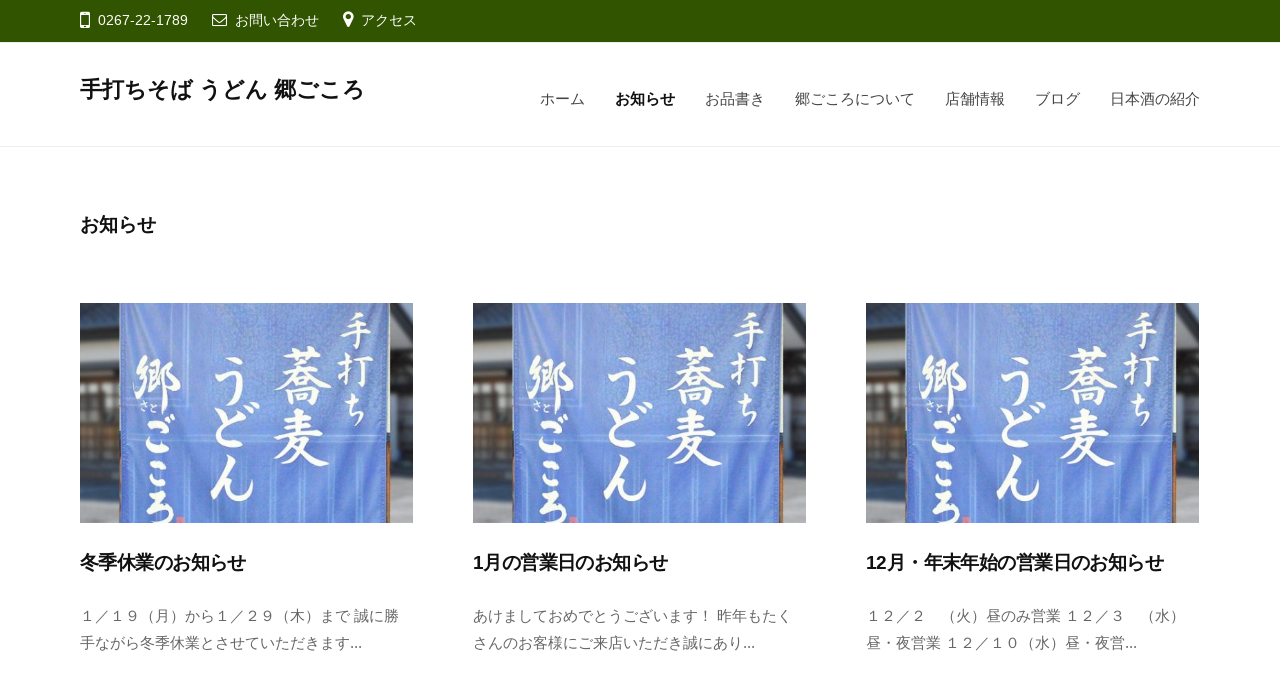

--- FILE ---
content_type: text/html; charset=UTF-8
request_url: https://satogokoro-soba.com/archives/category/notice
body_size: 34438
content:
<!DOCTYPE html><html lang="ja"
 prefix="og: https://ogp.me/ns#" ><head><meta charset="UTF-8"><meta name="viewport" content="width=device-width, initial-scale=1"><link media="all" href="https://satogokoro-soba.com/wp-content/cache/autoptimize/css/autoptimize_357c329daae1fc0187dd6f921bb0de18.css" rel="stylesheet" /><link media="screen" href="https://satogokoro-soba.com/wp-content/cache/autoptimize/css/autoptimize_5f11c73bccac18e483bd5563434e5759.css" rel="stylesheet" /><title>お知らせ | 手打ちそば うどん 郷ごころ</title><meta name="robots" content="noindex, max-snippet:-1, max-image-preview:large, max-video-preview:-1" /><link rel="canonical" href="https://satogokoro-soba.com/archives/category/notice" /><link rel="next" href="https://satogokoro-soba.com/archives/category/notice/page/2" /> <script type="application/ld+json" class="aioseo-schema">{"@context":"https:\/\/schema.org","@graph":[{"@type":"WebSite","@id":"https:\/\/satogokoro-soba.com\/#website","url":"https:\/\/satogokoro-soba.com\/","name":"\u624b\u6253\u3061\u305d\u3070 \u3046\u3069\u3093 \u90f7\u3054\u3053\u308d","inLanguage":"ja","publisher":{"@id":"https:\/\/satogokoro-soba.com\/#organization"}},{"@type":"Organization","@id":"https:\/\/satogokoro-soba.com\/#organization","name":"\u624b\u6253\u3061\u305d\u3070 \u3046\u3069\u3093 \u90f7\u3054\u3053\u308d","url":"https:\/\/satogokoro-soba.com\/"},{"@type":"BreadcrumbList","@id":"https:\/\/satogokoro-soba.com\/archives\/category\/notice\/#breadcrumblist","itemListElement":[{"@type":"ListItem","@id":"https:\/\/satogokoro-soba.com\/#listItem","position":1,"item":{"@type":"WebPage","@id":"https:\/\/satogokoro-soba.com\/","name":"\u30db\u30fc\u30e0","url":"https:\/\/satogokoro-soba.com\/"},"nextItem":"https:\/\/satogokoro-soba.com\/archives\/category\/notice#listItem"},{"@type":"ListItem","@id":"https:\/\/satogokoro-soba.com\/archives\/category\/notice#listItem","position":2,"item":{"@type":"WebPage","@id":"https:\/\/satogokoro-soba.com\/archives\/category\/notice","name":"\u304a\u77e5\u3089\u305b","url":"https:\/\/satogokoro-soba.com\/archives\/category\/notice"},"previousItem":"https:\/\/satogokoro-soba.com\/#listItem"}]},{"@type":"CollectionPage","@id":"https:\/\/satogokoro-soba.com\/archives\/category\/notice\/#collectionpage","url":"https:\/\/satogokoro-soba.com\/archives\/category\/notice\/","name":"\u304a\u77e5\u3089\u305b | \u624b\u6253\u3061\u305d\u3070 \u3046\u3069\u3093 \u90f7\u3054\u3053\u308d","inLanguage":"ja","isPartOf":{"@id":"https:\/\/satogokoro-soba.com\/#website"},"breadcrumb":{"@id":"https:\/\/satogokoro-soba.com\/archives\/category\/notice\/#breadcrumblist"}}]}</script> <link rel="alternate" type="application/rss+xml" title="手打ちそば うどん 郷ごころ &raquo; フィード" href="https://satogokoro-soba.com/feed" /><link rel="alternate" type="application/rss+xml" title="手打ちそば うどん 郷ごころ &raquo; コメントフィード" href="https://satogokoro-soba.com/comments/feed" /><link rel="alternate" type="application/rss+xml" title="手打ちそば うどん 郷ごころ &raquo; お知らせ カテゴリーのフィード" href="https://satogokoro-soba.com/archives/category/notice/feed" /> <script type='text/javascript' id='ugb-block-frontend-js-js-extra'>var stackable = {"restUrl":"https:\/\/satogokoro-soba.com\/wp-json\/"};</script> <script type='text/javascript' defer='defer' src='https://satogokoro-soba.com/wp-content/plugins/stackable-ultimate-gutenberg-blocks/dist/frontend_blocks.js?ver=2.14.0' id='ugb-block-frontend-js-js'></script> <script type='text/javascript' src='https://satogokoro-soba.com/wp-includes/js/jquery/jquery.min.js?ver=3.5.1' id='jquery-core-js'></script> <script type='text/javascript' defer='defer' src='https://satogokoro-soba.com/wp-includes/js/jquery/jquery-migrate.min.js?ver=3.3.2' id='jquery-migrate-js'></script> <link rel="https://api.w.org/" href="https://satogokoro-soba.com/wp-json/" /><link rel="alternate" type="application/json" href="https://satogokoro-soba.com/wp-json/wp/v2/categories/3" /><link rel="EditURI" type="application/rsd+xml" title="RSD" href="https://satogokoro-soba.com/xmlrpc.php?rsd" /><link rel="wlwmanifest" type="application/wlwmanifest+xml" href="https://satogokoro-soba.com/wp-includes/wlwmanifest.xml" /><meta name="generator" content="WordPress 5.6.16" /><link rel="icon" href="https://satogokoro-soba.com/wp-content/uploads/2021/02/cropped-icon01-32x32.png" sizes="32x32" /><link rel="icon" href="https://satogokoro-soba.com/wp-content/uploads/2021/02/cropped-icon01-192x192.png" sizes="192x192" /><link rel="apple-touch-icon" href="https://satogokoro-soba.com/wp-content/uploads/2021/02/cropped-icon01-180x180.png" /><meta name="msapplication-TileImage" content="https://satogokoro-soba.com/wp-content/uploads/2021/02/cropped-icon01-270x270.png" /></head><body class="archive category category-notice category-3 hide-date hide-author hide-comments-number three-column"><div id="page" class="site"> <a class="skip-link screen-reader-text" href="#content">コンテンツへスキップ</a><header id="masthead" class="site-header"><div class="top-bar"><div class="top-bar-content"><ul class="top-bar-main"><li class="top-bar-main-phone">0267-22-1789</li><li class="top-bar-main-contact"><a href="/information#access-sato">お問い合わせ</a></li><li class="top-bar-main-access"><a href="/information#address-sato">アクセス</a></li></ul><div class="topbar-navi"></div></div></div><div class="main-header main-header-original"><div class="main-header-content"><div class="site-branding"><div class="site-title"><a href="https://satogokoro-soba.com/" rel="home">手打ちそば うどん 郷ごころ</a></div><div class="site-description"></div></div><div class=navidsp><nav class="main-navigation"><div class="menu-%e3%83%a1%e3%82%a4%e3%83%b3%e3%83%a1%e3%83%8b%e3%83%a5%e3%83%bc-container"><ul id="menu-%e3%83%a1%e3%82%a4%e3%83%b3%e3%83%a1%e3%83%8b%e3%83%a5%e3%83%bc" class="menu"><li id="menu-item-118" class="menu-item menu-item-type-post_type menu-item-object-page menu-item-home menu-item-118"><a href="https://satogokoro-soba.com/">ホーム</a></li><li id="menu-item-141" class="menu-item menu-item-type-taxonomy menu-item-object-category current-menu-item menu-item-141"><a href="https://satogokoro-soba.com/archives/category/notice" aria-current="page">お知らせ</a></li><li id="menu-item-462" class="menu-item menu-item-type-post_type menu-item-object-page menu-item-462"><a href="https://satogokoro-soba.com/menu">お品書き</a></li><li id="menu-item-62" class="menu-item menu-item-type-post_type menu-item-object-page menu-item-62"><a href="https://satogokoro-soba.com/about">郷ごころについて</a></li><li id="menu-item-447" class="menu-item menu-item-type-post_type menu-item-object-page menu-item-447"><a href="https://satogokoro-soba.com/information">店舗情報</a></li><li id="menu-item-914" class="menu-item menu-item-type-taxonomy menu-item-object-category menu-item-914"><a href="https://satogokoro-soba.com/archives/category/blog">ブログ</a></li><li id="menu-item-1735" class="menu-item menu-item-type-taxonomy menu-item-object-category menu-item-1735"><a href="https://satogokoro-soba.com/archives/category/sake">日本酒の紹介</a></li></ul></div></nav></div> <button class="drawer-hamburger"> <span class="screen-reader-text">メニュー</span> <span class="drawer-hamburger-icon"></span> </button></div><div class="drawer-overlay"></div><div class="drawer-navigation"><div class="drawer-navigation-content"><nav class="main-navigation"><div class="menu-%e3%83%a1%e3%82%a4%e3%83%b3%e3%83%a1%e3%83%8b%e3%83%a5%e3%83%bc-container"><ul id="menu-%e3%83%a1%e3%82%a4%e3%83%b3%e3%83%a1%e3%83%8b%e3%83%a5%e3%83%bc-1" class="menu"><li class="menu-item menu-item-type-post_type menu-item-object-page menu-item-home menu-item-118"><a href="https://satogokoro-soba.com/">ホーム</a></li><li class="menu-item menu-item-type-taxonomy menu-item-object-category current-menu-item menu-item-141"><a href="https://satogokoro-soba.com/archives/category/notice" aria-current="page">お知らせ</a></li><li class="menu-item menu-item-type-post_type menu-item-object-page menu-item-462"><a href="https://satogokoro-soba.com/menu">お品書き</a></li><li class="menu-item menu-item-type-post_type menu-item-object-page menu-item-62"><a href="https://satogokoro-soba.com/about">郷ごころについて</a></li><li class="menu-item menu-item-type-post_type menu-item-object-page menu-item-447"><a href="https://satogokoro-soba.com/information">店舗情報</a></li><li class="menu-item menu-item-type-taxonomy menu-item-object-category menu-item-914"><a href="https://satogokoro-soba.com/archives/category/blog">ブログ</a></li><li class="menu-item menu-item-type-taxonomy menu-item-object-category menu-item-1735"><a href="https://satogokoro-soba.com/archives/category/sake">日本酒の紹介</a></li></ul></div></nav></div></div></div><div class="navitop"><div class="main-header-content"><nav class="main-navigation"><div class="menu-%e3%83%a1%e3%82%a4%e3%83%b3%e3%83%a1%e3%83%8b%e3%83%a5%e3%83%bc-container"><ul id="menu-%e3%83%a1%e3%82%a4%e3%83%b3%e3%83%a1%e3%83%8b%e3%83%a5%e3%83%bc-2" class="menu"><li class="menu-item menu-item-type-post_type menu-item-object-page menu-item-home menu-item-118"><a href="https://satogokoro-soba.com/">ホーム</a></li><li class="menu-item menu-item-type-taxonomy menu-item-object-category current-menu-item menu-item-141"><a href="https://satogokoro-soba.com/archives/category/notice" aria-current="page">お知らせ</a></li><li class="menu-item menu-item-type-post_type menu-item-object-page menu-item-462"><a href="https://satogokoro-soba.com/menu">お品書き</a></li><li class="menu-item menu-item-type-post_type menu-item-object-page menu-item-62"><a href="https://satogokoro-soba.com/about">郷ごころについて</a></li><li class="menu-item menu-item-type-post_type menu-item-object-page menu-item-447"><a href="https://satogokoro-soba.com/information">店舗情報</a></li><li class="menu-item menu-item-type-taxonomy menu-item-object-category menu-item-914"><a href="https://satogokoro-soba.com/archives/category/blog">ブログ</a></li><li class="menu-item menu-item-type-taxonomy menu-item-object-category menu-item-1735"><a href="https://satogokoro-soba.com/archives/category/sake">日本酒の紹介</a></li></ul></div></nav></div></div></header><div id="content" class="site-content"><section id="primary" class="content-area"><main id="main" class="site-main"><header class="page-header"><h1 class="page-title">お知らせ</h1></header><div class="loop-wrapper"><div class="post-grid"><article id="post-2223" class="post-2223 post type-post status-publish format-standard has-post-thumbnail hentry category-notice"><header class="entry-header"><div class="post-thumbnail"> <a href="https://satogokoro-soba.com/archives/2223"><noscript><img width="482" height="318" src="https://satogokoro-soba.com/wp-content/uploads/2021/02/cropped-shop-gaikan08b-482x318.jpg" class="attachment-businesspress-post-thumbnail-medium size-businesspress-post-thumbnail-medium wp-post-image" alt="" /></noscript><img width="482" height="318" src='data:image/svg+xml,%3Csvg%20xmlns=%22http://www.w3.org/2000/svg%22%20viewBox=%220%200%20482%20318%22%3E%3C/svg%3E' data-src="https://satogokoro-soba.com/wp-content/uploads/2021/02/cropped-shop-gaikan08b-482x318.jpg" class="lazyload attachment-businesspress-post-thumbnail-medium size-businesspress-post-thumbnail-medium wp-post-image" alt="" /></a></div><h2 class="entry-title"><a href="https://satogokoro-soba.com/archives/2223" rel="bookmark">冬季休業のお知らせ</a></h2><div class="entry-meta"> <span class="posted-on"> <a href="https://satogokoro-soba.com/archives/2223" rel="bookmark"><time class="entry-date published updated" datetime="2026-01-10T12:12:36+09:00">2026年1月10日</time></a> </span> <span class="byline">by <span class="author vcard"> <a class="url fn n" href="https://satogokoro-soba.com/archives/author/satogokoro" title="satogokoro の投稿をすべて表示">satogokoro</a> </span> </span></div></header><div class="entry-summary"><p>１／１９（月）から１／２９（木）まで 誠に勝手ながら冬季休業とさせていただきます...</p></div></article></div><div class="post-grid"><article id="post-2216" class="post-2216 post type-post status-publish format-standard has-post-thumbnail hentry category-notice"><header class="entry-header"><div class="post-thumbnail"> <a href="https://satogokoro-soba.com/archives/2216"><noscript><img width="482" height="318" src="https://satogokoro-soba.com/wp-content/uploads/2021/02/cropped-shop-gaikan08b-482x318.jpg" class="attachment-businesspress-post-thumbnail-medium size-businesspress-post-thumbnail-medium wp-post-image" alt="" /></noscript><img width="482" height="318" src='data:image/svg+xml,%3Csvg%20xmlns=%22http://www.w3.org/2000/svg%22%20viewBox=%220%200%20482%20318%22%3E%3C/svg%3E' data-src="https://satogokoro-soba.com/wp-content/uploads/2021/02/cropped-shop-gaikan08b-482x318.jpg" class="lazyload attachment-businesspress-post-thumbnail-medium size-businesspress-post-thumbnail-medium wp-post-image" alt="" /></a></div><h2 class="entry-title"><a href="https://satogokoro-soba.com/archives/2216" rel="bookmark">1月の営業日のお知らせ</a></h2><div class="entry-meta"> <span class="posted-on"> <a href="https://satogokoro-soba.com/archives/2216" rel="bookmark"><time class="entry-date published updated" datetime="2026-01-01T13:15:00+09:00">2026年1月1日</time></a> </span> <span class="byline">by <span class="author vcard"> <a class="url fn n" href="https://satogokoro-soba.com/archives/author/satogokoro" title="satogokoro の投稿をすべて表示">satogokoro</a> </span> </span></div></header><div class="entry-summary"><p>あけましておめでとうございます！ 昨年もたくさんのお客様にご来店いただき誠にあり...</p></div></article></div><div class="post-grid"><article id="post-2210" class="post-2210 post type-post status-publish format-standard has-post-thumbnail hentry category-notice"><header class="entry-header"><div class="post-thumbnail"> <a href="https://satogokoro-soba.com/archives/2210"><noscript><img width="482" height="318" src="https://satogokoro-soba.com/wp-content/uploads/2021/02/cropped-shop-gaikan08b-482x318.jpg" class="attachment-businesspress-post-thumbnail-medium size-businesspress-post-thumbnail-medium wp-post-image" alt="" /></noscript><img width="482" height="318" src='data:image/svg+xml,%3Csvg%20xmlns=%22http://www.w3.org/2000/svg%22%20viewBox=%220%200%20482%20318%22%3E%3C/svg%3E' data-src="https://satogokoro-soba.com/wp-content/uploads/2021/02/cropped-shop-gaikan08b-482x318.jpg" class="lazyload attachment-businesspress-post-thumbnail-medium size-businesspress-post-thumbnail-medium wp-post-image" alt="" /></a></div><h2 class="entry-title"><a href="https://satogokoro-soba.com/archives/2210" rel="bookmark">12月・年末年始の営業日のお知らせ</a></h2><div class="entry-meta"> <span class="posted-on"> <a href="https://satogokoro-soba.com/archives/2210" rel="bookmark"><time class="entry-date published updated" datetime="2025-11-25T11:46:51+09:00">2025年11月25日</time></a> </span> <span class="byline">by <span class="author vcard"> <a class="url fn n" href="https://satogokoro-soba.com/archives/author/satogokoro" title="satogokoro の投稿をすべて表示">satogokoro</a> </span> </span></div></header><div class="entry-summary"><p>１２／２　（火）昼のみ営業 １２／３　（水）昼・夜営業 １２／１０（水）昼・夜営...</p></div></article></div><div class="post-grid"><article id="post-2204" class="post-2204 post type-post status-publish format-standard has-post-thumbnail hentry category-notice"><header class="entry-header"><div class="post-thumbnail"> <a href="https://satogokoro-soba.com/archives/2204"><noscript><img width="482" height="318" src="https://satogokoro-soba.com/wp-content/uploads/2021/02/cropped-shop-gaikan08b-482x318.jpg" class="attachment-businesspress-post-thumbnail-medium size-businesspress-post-thumbnail-medium wp-post-image" alt="" /></noscript><img width="482" height="318" src='data:image/svg+xml,%3Csvg%20xmlns=%22http://www.w3.org/2000/svg%22%20viewBox=%220%200%20482%20318%22%3E%3C/svg%3E' data-src="https://satogokoro-soba.com/wp-content/uploads/2021/02/cropped-shop-gaikan08b-482x318.jpg" class="lazyload attachment-businesspress-post-thumbnail-medium size-businesspress-post-thumbnail-medium wp-post-image" alt="" /></a></div><h2 class="entry-title"><a href="https://satogokoro-soba.com/archives/2204" rel="bookmark">11・12月の営業日のお知らせ</a></h2><div class="entry-meta"> <span class="posted-on"> <a href="https://satogokoro-soba.com/archives/2204" rel="bookmark"><time class="entry-date published updated" datetime="2025-11-17T18:10:40+09:00">2025年11月17日</time></a> </span> <span class="byline">by <span class="author vcard"> <a class="url fn n" href="https://satogokoro-soba.com/archives/author/satogokoro" title="satogokoro の投稿をすべて表示">satogokoro</a> </span> </span></div></header><div class="entry-summary"><p>いつもご来店いただき誠にありがとうございます！ 11月後半と12月の営業日につい...</p></div></article></div><div class="post-grid"><article id="post-2200" class="post-2200 post type-post status-publish format-standard has-post-thumbnail hentry category-notice"><header class="entry-header"><div class="post-thumbnail"> <a href="https://satogokoro-soba.com/archives/2200"><noscript><img width="482" height="318" src="https://satogokoro-soba.com/wp-content/uploads/2021/02/cropped-shop-gaikan08b-482x318.jpg" class="attachment-businesspress-post-thumbnail-medium size-businesspress-post-thumbnail-medium wp-post-image" alt="" /></noscript><img width="482" height="318" src='data:image/svg+xml,%3Csvg%20xmlns=%22http://www.w3.org/2000/svg%22%20viewBox=%220%200%20482%20318%22%3E%3C/svg%3E' data-src="https://satogokoro-soba.com/wp-content/uploads/2021/02/cropped-shop-gaikan08b-482x318.jpg" class="lazyload attachment-businesspress-post-thumbnail-medium size-businesspress-post-thumbnail-medium wp-post-image" alt="" /></a></div><h2 class="entry-title"><a href="https://satogokoro-soba.com/archives/2200" rel="bookmark">10月の営業日のお知らせ</a></h2><div class="entry-meta"> <span class="posted-on"> <a href="https://satogokoro-soba.com/archives/2200" rel="bookmark"><time class="entry-date published updated" datetime="2025-09-27T13:17:49+09:00">2025年9月27日</time></a> </span> <span class="byline">by <span class="author vcard"> <a class="url fn n" href="https://satogokoro-soba.com/archives/author/satogokoro" title="satogokoro の投稿をすべて表示">satogokoro</a> </span> </span></div></header><div class="entry-summary"><p>１０／２　(木)　定休日 １０／７　(火）　11：00～15：00　 　　　　　...</p></div></article></div><div class="post-grid"><article id="post-2190" class="post-2190 post type-post status-publish format-standard has-post-thumbnail hentry category-notice"><header class="entry-header"><div class="post-thumbnail"> <a href="https://satogokoro-soba.com/archives/2190"><noscript><img width="482" height="318" src="https://satogokoro-soba.com/wp-content/uploads/2021/02/cropped-shop-gaikan08b-482x318.jpg" class="attachment-businesspress-post-thumbnail-medium size-businesspress-post-thumbnail-medium wp-post-image" alt="" /></noscript><img width="482" height="318" src='data:image/svg+xml,%3Csvg%20xmlns=%22http://www.w3.org/2000/svg%22%20viewBox=%220%200%20482%20318%22%3E%3C/svg%3E' data-src="https://satogokoro-soba.com/wp-content/uploads/2021/02/cropped-shop-gaikan08b-482x318.jpg" class="lazyload attachment-businesspress-post-thumbnail-medium size-businesspress-post-thumbnail-medium wp-post-image" alt="" /></a></div><h2 class="entry-title"><a href="https://satogokoro-soba.com/archives/2190" rel="bookmark">8月　お盆期間の営業日について</a></h2><div class="entry-meta"> <span class="posted-on"> <a href="https://satogokoro-soba.com/archives/2190" rel="bookmark"><time class="entry-date published updated" datetime="2025-07-18T15:09:51+09:00">2025年7月18日</time></a> </span> <span class="byline">by <span class="author vcard"> <a class="url fn n" href="https://satogokoro-soba.com/archives/author/satogokoro" title="satogokoro の投稿をすべて表示">satogokoro</a> </span> </span></div></header><div class="entry-summary"><p>８／６（水）　　臨時休業 ８／７（木）　　定休日 ８／１３（水）昼　通常通り営業...</p></div></article></div><div class="post-grid"><article id="post-2175" class="post-2175 post type-post status-publish format-standard has-post-thumbnail hentry category-notice"><header class="entry-header"><div class="post-thumbnail"> <a href="https://satogokoro-soba.com/archives/2175"><noscript><img width="482" height="318" src="https://satogokoro-soba.com/wp-content/uploads/2021/02/cropped-shop-gaikan08b-482x318.jpg" class="attachment-businesspress-post-thumbnail-medium size-businesspress-post-thumbnail-medium wp-post-image" alt="" /></noscript><img width="482" height="318" src='data:image/svg+xml,%3Csvg%20xmlns=%22http://www.w3.org/2000/svg%22%20viewBox=%220%200%20482%20318%22%3E%3C/svg%3E' data-src="https://satogokoro-soba.com/wp-content/uploads/2021/02/cropped-shop-gaikan08b-482x318.jpg" class="lazyload attachment-businesspress-post-thumbnail-medium size-businesspress-post-thumbnail-medium wp-post-image" alt="" /></a></div><h2 class="entry-title"><a href="https://satogokoro-soba.com/archives/2175" rel="bookmark">５・6月の営業日について</a></h2><div class="entry-meta"> <span class="posted-on"> <a href="https://satogokoro-soba.com/archives/2175" rel="bookmark"><time class="entry-date published updated" datetime="2025-05-20T14:17:13+09:00">2025年5月20日</time></a> </span> <span class="byline">by <span class="author vcard"> <a class="url fn n" href="https://satogokoro-soba.com/archives/author/satogokoro" title="satogokoro の投稿をすべて表示">satogokoro</a> </span> </span></div></header><div class="entry-summary"><p>ゴールデンウィーク期間はたくさんのお客様にご来店いただき誠にありがとうございまし...</p></div></article></div><div class="post-grid"><article id="post-2166" class="post-2166 post type-post status-publish format-standard has-post-thumbnail hentry category-notice"><header class="entry-header"><div class="post-thumbnail"> <a href="https://satogokoro-soba.com/archives/2166"><noscript><img width="482" height="318" src="https://satogokoro-soba.com/wp-content/uploads/2021/02/cropped-shop-gaikan08b-482x318.jpg" class="attachment-businesspress-post-thumbnail-medium size-businesspress-post-thumbnail-medium wp-post-image" alt="" /></noscript><img width="482" height="318" src='data:image/svg+xml,%3Csvg%20xmlns=%22http://www.w3.org/2000/svg%22%20viewBox=%220%200%20482%20318%22%3E%3C/svg%3E' data-src="https://satogokoro-soba.com/wp-content/uploads/2021/02/cropped-shop-gaikan08b-482x318.jpg" class="lazyload attachment-businesspress-post-thumbnail-medium size-businesspress-post-thumbnail-medium wp-post-image" alt="" /></a></div><h2 class="entry-title"><a href="https://satogokoro-soba.com/archives/2166" rel="bookmark">GW期間についてのお知らせ</a></h2><div class="entry-meta"> <span class="posted-on"> <a href="https://satogokoro-soba.com/archives/2166" rel="bookmark"><time class="entry-date published updated" datetime="2025-04-23T14:15:38+09:00">2025年4月23日</time></a> </span> <span class="byline">by <span class="author vcard"> <a class="url fn n" href="https://satogokoro-soba.com/archives/author/satogokoro" title="satogokoro の投稿をすべて表示">satogokoro</a> </span> </span></div></header><div class="entry-summary"><p>いつもご来店いただき誠にありがとうございます！ ゴールデンウィーク期間　営業時間...</p></div></article></div><div class="post-grid"><article id="post-2162" class="post-2162 post type-post status-publish format-standard has-post-thumbnail hentry category-notice"><header class="entry-header"><div class="post-thumbnail"> <a href="https://satogokoro-soba.com/archives/2162"><noscript><img width="482" height="318" src="https://satogokoro-soba.com/wp-content/uploads/2021/02/cropped-shop-gaikan08b-482x318.jpg" class="attachment-businesspress-post-thumbnail-medium size-businesspress-post-thumbnail-medium wp-post-image" alt="" /></noscript><img width="482" height="318" src='data:image/svg+xml,%3Csvg%20xmlns=%22http://www.w3.org/2000/svg%22%20viewBox=%220%200%20482%20318%22%3E%3C/svg%3E' data-src="https://satogokoro-soba.com/wp-content/uploads/2021/02/cropped-shop-gaikan08b-482x318.jpg" class="lazyload attachment-businesspress-post-thumbnail-medium size-businesspress-post-thumbnail-medium wp-post-image" alt="" /></a></div><h2 class="entry-title"><a href="https://satogokoro-soba.com/archives/2162" rel="bookmark">GWの営業日のお知らせ</a></h2><div class="entry-meta"> <span class="posted-on"> <a href="https://satogokoro-soba.com/archives/2162" rel="bookmark"><time class="entry-date published updated" datetime="2025-04-11T14:16:54+09:00">2025年4月11日</time></a> </span> <span class="byline">by <span class="author vcard"> <a class="url fn n" href="https://satogokoro-soba.com/archives/author/satogokoro" title="satogokoro の投稿をすべて表示">satogokoro</a> </span> </span></div></header><div class="entry-summary"><p>4/30（水）昼のみの営業いたします 5/1　（木）休み 5/6　（火）昼のみ営...</p></div></article></div><div class="post-grid"><article id="post-2136" class="post-2136 post type-post status-publish format-standard has-post-thumbnail hentry category-notice"><header class="entry-header"><div class="post-thumbnail"> <a href="https://satogokoro-soba.com/archives/2136"><noscript><img width="482" height="318" src="https://satogokoro-soba.com/wp-content/uploads/2021/02/cropped-shop-gaikan08b-482x318.jpg" class="attachment-businesspress-post-thumbnail-medium size-businesspress-post-thumbnail-medium wp-post-image" alt="" /></noscript><img width="482" height="318" src='data:image/svg+xml,%3Csvg%20xmlns=%22http://www.w3.org/2000/svg%22%20viewBox=%220%200%20482%20318%22%3E%3C/svg%3E' data-src="https://satogokoro-soba.com/wp-content/uploads/2021/02/cropped-shop-gaikan08b-482x318.jpg" class="lazyload attachment-businesspress-post-thumbnail-medium size-businesspress-post-thumbnail-medium wp-post-image" alt="" /></a></div><h2 class="entry-title"><a href="https://satogokoro-soba.com/archives/2136" rel="bookmark">3月の営業日について</a></h2><div class="entry-meta"> <span class="posted-on"> <a href="https://satogokoro-soba.com/archives/2136" rel="bookmark"><time class="entry-date published updated" datetime="2025-02-26T14:19:01+09:00">2025年2月26日</time></a> </span> <span class="byline">by <span class="author vcard"> <a class="url fn n" href="https://satogokoro-soba.com/archives/author/satogokoro" title="satogokoro の投稿をすべて表示">satogokoro</a> </span> </span></div></header><div class="entry-summary"><p>３/１９（水）　３/２０（木）春分の日は　11：00～15：00　昼のみ営業いた...</p></div></article></div><div class="post-grid"><article id="post-2129" class="post-2129 post type-post status-publish format-standard has-post-thumbnail hentry category-notice"><header class="entry-header"><div class="post-thumbnail"> <a href="https://satogokoro-soba.com/archives/2129"><noscript><img width="482" height="318" src="https://satogokoro-soba.com/wp-content/uploads/2021/02/cropped-shop-gaikan08b-482x318.jpg" class="attachment-businesspress-post-thumbnail-medium size-businesspress-post-thumbnail-medium wp-post-image" alt="" /></noscript><img width="482" height="318" src='data:image/svg+xml,%3Csvg%20xmlns=%22http://www.w3.org/2000/svg%22%20viewBox=%220%200%20482%20318%22%3E%3C/svg%3E' data-src="https://satogokoro-soba.com/wp-content/uploads/2021/02/cropped-shop-gaikan08b-482x318.jpg" class="lazyload attachment-businesspress-post-thumbnail-medium size-businesspress-post-thumbnail-medium wp-post-image" alt="" /></a></div><h2 class="entry-title"><a href="https://satogokoro-soba.com/archives/2129" rel="bookmark">１月の営業日のお知らせ</a></h2><div class="entry-meta"> <span class="posted-on"> <a href="https://satogokoro-soba.com/archives/2129" rel="bookmark"><time class="entry-date published updated" datetime="2025-01-01T10:05:59+09:00">2025年1月1日</time></a> </span> <span class="byline">by <span class="author vcard"> <a class="url fn n" href="https://satogokoro-soba.com/archives/author/satogokoro" title="satogokoro の投稿をすべて表示">satogokoro</a> </span> </span></div></header><div class="entry-summary"><p>あけましておめでとうございます。今年もよろしくお願い致します。 １月の営業日　営...</p></div></article></div><div class="post-grid"><article id="post-2112" class="post-2112 post type-post status-publish format-standard has-post-thumbnail hentry category-notice"><header class="entry-header"><div class="post-thumbnail"> <a href="https://satogokoro-soba.com/archives/2112"><noscript><img width="482" height="318" src="https://satogokoro-soba.com/wp-content/uploads/2021/02/cropped-shop-gaikan08b-482x318.jpg" class="attachment-businesspress-post-thumbnail-medium size-businesspress-post-thumbnail-medium wp-post-image" alt="" /></noscript><img width="482" height="318" src='data:image/svg+xml,%3Csvg%20xmlns=%22http://www.w3.org/2000/svg%22%20viewBox=%220%200%20482%20318%22%3E%3C/svg%3E' data-src="https://satogokoro-soba.com/wp-content/uploads/2021/02/cropped-shop-gaikan08b-482x318.jpg" class="lazyload attachment-businesspress-post-thumbnail-medium size-businesspress-post-thumbnail-medium wp-post-image" alt="" /></a></div><h2 class="entry-title"><a href="https://satogokoro-soba.com/archives/2112" rel="bookmark">本年度営業時間のお知らせ</a></h2><div class="entry-meta"> <span class="posted-on"> <a href="https://satogokoro-soba.com/archives/2112" rel="bookmark"><time class="entry-date published updated" datetime="2024-08-06T12:14:35+09:00">2024年8月6日</time></a> </span> <span class="byline">by <span class="author vcard"> <a class="url fn n" href="https://satogokoro-soba.com/archives/author/satogokoro" title="satogokoro の投稿をすべて表示">satogokoro</a> </span> </span></div></header><div class="entry-summary"><p>郷ごころです。 営業時間についてお知らせします。 誠に勝手ながら、本年度は毎週木...</p></div></article></div></div><nav class="navigation pagination" role="navigation" aria-label="投稿"><h2 class="screen-reader-text">投稿ナビゲーション</h2><div class="nav-links"><span aria-current="page" class="page-numbers current">1</span> <a class="page-numbers" href="https://satogokoro-soba.com/archives/category/notice/page/2">2</a> <span class="page-numbers dots">&hellip;</span> <a class="page-numbers" href="https://satogokoro-soba.com/archives/category/notice/page/8">8</a> <a class="next page-numbers" href="https://satogokoro-soba.com/archives/category/notice/page/2">次へ &raquo;</a></div></nav></main></section></div>  <script async src="https://www.googletagmanager.com/gtag/js?id=G-N8D0BMJP19"></script> <script>window.dataLayer = window.dataLayer || [];
  function gtag(){dataLayer.push(arguments);}
  gtag('js', new Date());

  gtag('config', 'G-N8D0BMJP19');</script> <footer id="colophon" class="site-footer"><div class="site-bottom"><div class="site-bottom-content"><div class="footer-menu"><nav class="footer-navigation"><div class="menu-%e3%82%b5%e3%83%96%e3%83%a1%e3%83%8b%e3%83%a5%e3%83%bc-container"><ul id="menu-%e3%82%b5%e3%83%96%e3%83%a1%e3%83%8b%e3%83%a5%e3%83%bc" class="menu"><li id="menu-item-120" class="menu-item menu-item-type-post_type menu-item-object-page menu-item-120"><a href="https://satogokoro-soba.com/sitemap">サイトマップ</a></li></ul></div></nav></div><div class="site-info"><div class="site-copyright"> &copy; 2026 <a href="https://satogokoro-soba.com/" rel="home">手打ちそば うどん 郷ごころ</a></div></div></div></div></footer></div><div class="back-to-top"></div> <noscript><style>.lazyload{display:none;}</style></noscript><script data-noptimize="1">window.lazySizesConfig=window.lazySizesConfig||{};window.lazySizesConfig.loadMode=1;</script><script async data-noptimize="1" src='https://satogokoro-soba.com/wp-content/plugins/autoptimize/classes/external/js/lazysizes.min.js?ao_version=2.8.1'></script><script type='text/javascript' defer='defer' src='https://satogokoro-soba.com/wp-content/plugins/coblocks/dist/js/coblocks-animation.js?ver=2.8.1' id='coblocks-animation-js'></script> <script type='text/javascript' defer='defer' src='https://satogokoro-soba.com/wp-content/themes/satogokoro/js/jquery.fitvids.js?ver=1.1' id='fitvids-js'></script> <script type='text/javascript' defer='defer' src='https://satogokoro-soba.com/wp-content/themes/satogokoro/js/functions.js?ver=20180907' id='businesspress-functions-js'></script> <script type='text/javascript' id='businesspress-navigation-js-extra'>var businesspressScreenReaderText = {"expand":"\u5b50\u30e1\u30cb\u30e5\u30fc\u3092\u958b\u304f","collapse":"\u5b50\u30e1\u30cb\u30e5\u30fc\u3092\u9589\u3058\u308b"};</script> <script type='text/javascript' defer='defer' src='https://satogokoro-soba.com/wp-content/themes/satogokoro/js/navigation.js?ver=1.0.0' id='businesspress-navigation-js'></script> <script type='text/javascript' defer='defer' src='https://satogokoro-soba.com/wp-content/themes/satogokoro/js/skip-link-focus-fix.js?ver=20160525' id='businesspress-skip-link-focus-fix-js'></script> <script type='text/javascript' defer='defer' src='https://satogokoro-soba.com/wp-includes/js/wp-embed.min.js?ver=5.6.16' id='wp-embed-js'></script> <script type="text/javascript" id="slb_context">if ( !!window.jQuery ) {(function($){$(document).ready(function(){if ( !!window.SLB ) { {$.extend(SLB, {"context":["public","user_guest"]});} }})})(jQuery);}</script>  <script src="https://satogokoro-soba.com/wp-content/themes/satogokoro-child/slick/slick.min.js"></script>  <script>jQuery('.lazy').slick({
});</script> </body></html>